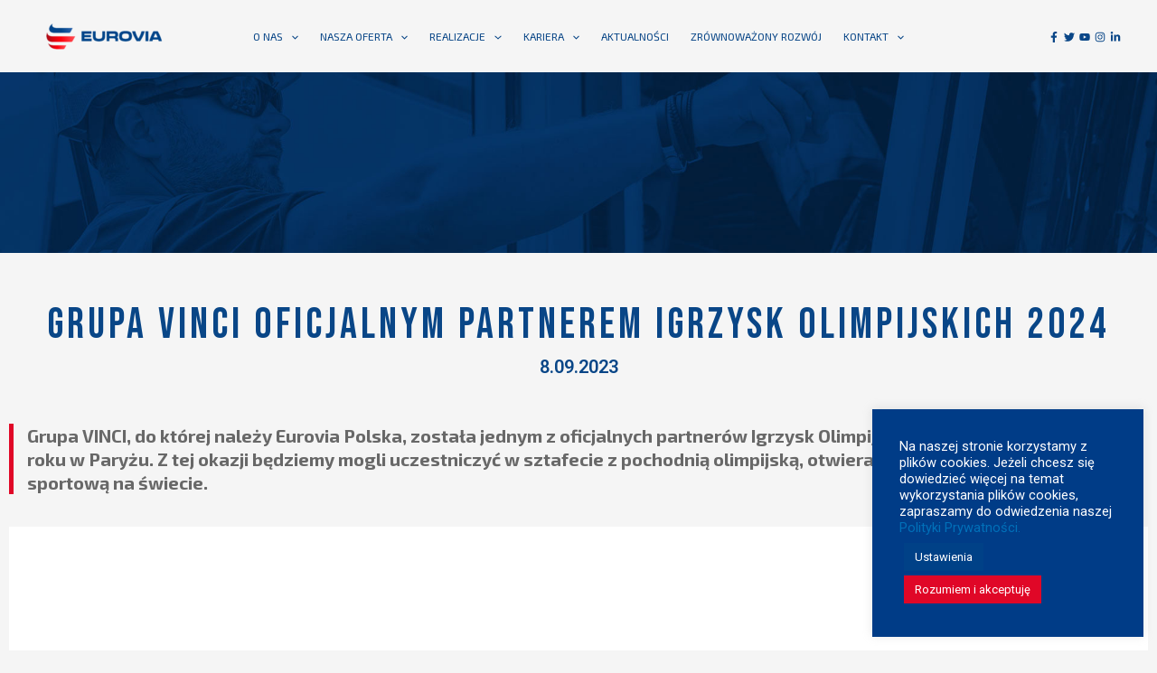

--- FILE ---
content_type: text/css
request_url: https://eurovia.pl/wp-content/uploads/elementor/css/post-5431.css?ver=1744729574
body_size: 1251
content:
.elementor-5431 .elementor-element.elementor-element-654f61a4 > .elementor-container{max-width:1280px;min-height:200px;}.elementor-5431 .elementor-element.elementor-element-654f61a4:not(.elementor-motion-effects-element-type-background), .elementor-5431 .elementor-element.elementor-element-654f61a4 > .elementor-motion-effects-container > .elementor-motion-effects-layer{background-image:url("https://eurovia.pl/wp-content/uploads/2022/10/DSC08074_1920x8002.jpg");background-position:center left;background-repeat:no-repeat;background-size:cover;}.elementor-5431 .elementor-element.elementor-element-654f61a4{transition:background 0.3s, border 0.3s, border-radius 0.3s, box-shadow 0.3s;}.elementor-5431 .elementor-element.elementor-element-654f61a4 > .elementor-background-overlay{transition:background 0.3s, border-radius 0.3s, opacity 0.3s;}.elementor-5431 .elementor-element.elementor-element-3c692655 > .elementor-container{max-width:1280px;}.elementor-5431 .elementor-element.elementor-element-3c692655{padding:27px 0px 0px 0px;}.elementor-5431 .elementor-element.elementor-element-15c6223f > .elementor-widget-wrap > .elementor-widget:not(.elementor-widget__width-auto):not(.elementor-widget__width-initial):not(:last-child):not(.elementor-absolute){margin-bottom:1px;}.elementor-5431 .elementor-element.elementor-element-485c85b{text-align:center;}.elementor-5431 .elementor-element.elementor-element-485c85b .elementor-heading-title{color:#094687;font-family:"Bebas Neue", Sans-serif;font-size:47px;font-weight:400;text-transform:uppercase;letter-spacing:4px;}.elementor-5431 .elementor-element.elementor-element-f8847f3{text-align:center;}.elementor-5431 .elementor-element.elementor-element-f8847f3 .elementor-heading-title{color:#094687;}.elementor-5431 .elementor-element.elementor-element-f8847f3 > .elementor-widget-container{margin:11px 0px 0px 0px;padding:0px 0px 0px 0px;}.elementor-5431 .elementor-element.elementor-element-626a5884 > .elementor-container{max-width:1280px;}.elementor-5431 .elementor-element.elementor-element-626a5884{padding:33px 0px 0px 0px;}.elementor-5431 .elementor-element.elementor-element-6b7c52ef > .elementor-widget-wrap > .elementor-widget:not(.elementor-widget__width-auto):not(.elementor-widget__width-initial):not(:last-child):not(.elementor-absolute){margin-bottom:1px;}.elementor-5431 .elementor-element.elementor-element-8b6c124{color:#686868;font-family:"Exo 2", Sans-serif;font-size:20px;font-weight:300;line-height:26px;}.elementor-5431 .elementor-element.elementor-element-8b6c124 > .elementor-widget-container{margin:0px 0px 0px 0px;padding:0px 0px 0px 15px;border-style:solid;border-width:0px 0px 0px 5px;border-color:#E00727;}.elementor-5431 .elementor-element.elementor-element-4c76d824 > .elementor-widget-container{padding:0px 0px 40px 0px;}.ee-tooltip.ee-tooltip-4c76d824.to--top,
							 .ee-tooltip.ee-tooltip-4c76d824.to--bottom{margin-left:0px;}.ee-tooltip.ee-tooltip-4c76d824.to--left,
							 .ee-tooltip.ee-tooltip-4c76d824.to--right{margin-top:0px;}.elementor-5431 .elementor-element.elementor-element-4ffccd63{color:#686868;font-family:"Exo 2", Sans-serif;font-size:17px;font-weight:200;line-height:26px;}.elementor-5431 .elementor-element.elementor-element-4ffccd63 > .elementor-widget-container{margin:0px 0px 0px 0px;padding:0px 0px 0px 0px;}.elementor-5431 .elementor-element.elementor-element-20688503 > .elementor-container{max-width:1280px;}.elementor-5431 .elementor-element.elementor-element-20688503:not(.elementor-motion-effects-element-type-background), .elementor-5431 .elementor-element.elementor-element-20688503 > .elementor-motion-effects-container > .elementor-motion-effects-layer{background-color:#F8F8F8;background-image:url("https://eurovia.pl/wp-content/uploads/2022/11/DSC08116_1920x800v2.jpg");background-repeat:no-repeat;background-size:cover;}.elementor-5431 .elementor-element.elementor-element-20688503 > .elementor-background-overlay{background-color:#FFFFFF;opacity:0.5;transition:background 0.3s, border-radius 0.3s, opacity 0.3s;}.elementor-5431 .elementor-element.elementor-element-20688503{transition:background 0.3s, border 0.3s, border-radius 0.3s, box-shadow 0.3s;margin-top:0px;margin-bottom:0px;padding:31px 31px 31px 31px;}.elementor-5431 .elementor-element.elementor-element-5011d34a > .elementor-element-populated{margin:-12px -12px -12px -12px;--e-column-margin-right:-12px;--e-column-margin-left:-12px;padding:0px 0px 0px 0px;}.elementor-5431 .elementor-element.elementor-element-1a53ddfb{text-align:left;}.elementor-5431 .elementor-element.elementor-element-1a53ddfb .elementor-heading-title{color:#FFFFFF;font-family:"Bebas Neue", Sans-serif;font-size:47px;font-weight:400;text-transform:uppercase;letter-spacing:4px;}.elementor-5431 .elementor-element.elementor-element-1a53ddfb > .elementor-widget-container{margin:0px 0px 0px -54px;padding:12px 12px 12px 22px;background-color:#E00727;border-radius:-2px -2px -2px -2px;}.elementor-5431 .elementor-element.elementor-element-3d41a35b > .elementor-container{max-width:1280px;}.elementor-5431 .elementor-element.elementor-element-3d41a35b{margin-top:40px;margin-bottom:40px;}.elementor-5431 .elementor-element.elementor-element-56fbdbd9 > .elementor-element-populated{margin:-48px 0px 0px 0px;--e-column-margin-right:0px;--e-column-margin-left:0px;}.elementor-5431 .elementor-element.elementor-element-1aa3f9b .elementor-posts-container .elementor-post__thumbnail{padding-bottom:calc( 0.76 * 100% );}.elementor-5431 .elementor-element.elementor-element-1aa3f9b:after{content:"0.76";}.elementor-5431 .elementor-element.elementor-element-1aa3f9b{--grid-column-gap:4px;--grid-row-gap:15px;}.elementor-5431 .elementor-element.elementor-element-1aa3f9b .elementor-post__card{background-color:#E8E8E800;border-radius:0px;}.elementor-5431 .elementor-element.elementor-element-1aa3f9b .elementor-post__card .elementor-post__meta-data{border-top-color:#09468700;}.elementor-5431 .elementor-element.elementor-element-1aa3f9b .elementor-post__text{margin-top:45px;}.elementor-5431 .elementor-element.elementor-element-1aa3f9b .elementor-post:hover .elementor-post__thumbnail img{filter:brightness( 100% ) contrast( 100% ) saturate( 100% ) blur( 0px ) hue-rotate( 0deg );}.elementor-5431 .elementor-element.elementor-element-1aa3f9b .elementor-post__title, .elementor-5431 .elementor-element.elementor-element-1aa3f9b .elementor-post__title a{color:#094687;font-family:"Exo 2", Sans-serif;font-weight:600;}.elementor-5431 .elementor-element.elementor-element-1aa3f9b .elementor-post__title{margin-bottom:48px;}.elementor-5431 .elementor-element.elementor-element-1aa3f9b .elementor-post__meta-data{color:#094687;font-family:"Exo 2", Sans-serif;font-size:20px;font-weight:600;}.elementor-5431 .elementor-element.elementor-element-5b2b002b > .elementor-container{max-width:1280px;}.elementor-5431 .elementor-element.elementor-element-5b2b002b:not(.elementor-motion-effects-element-type-background), .elementor-5431 .elementor-element.elementor-element-5b2b002b > .elementor-motion-effects-container > .elementor-motion-effects-layer{background-color:transparent;background-image:linear-gradient(260deg, #094687 0%, #053467 100%);}.elementor-5431 .elementor-element.elementor-element-5b2b002b > .elementor-background-overlay{opacity:0.5;transition:background 0.3s, border-radius 0.3s, opacity 0.3s;}.elementor-5431 .elementor-element.elementor-element-5b2b002b{transition:background 0.3s, border 0.3s, border-radius 0.3s, box-shadow 0.3s;margin-top:0px;margin-bottom:0px;padding:37px 0px 29px 0px;}.elementor-5431 .elementor-element.elementor-element-5f9144d8 > .elementor-element-populated{margin:0px 0px 0px 0px;--e-column-margin-right:0px;--e-column-margin-left:0px;}.elementor-5431 .elementor-element.elementor-element-6e04fc56 > .elementor-container{max-width:1280px;}.elementor-5431 .elementor-element.elementor-element-6e04fc56{padding:1px 1px 1px 1px;}.elementor-5431 .elementor-element.elementor-element-1f0eaa47 > .elementor-element-populated{margin:0px 0px 0px 0px;--e-column-margin-right:0px;--e-column-margin-left:0px;padding:0px 0px 0px 0px;}.elementor-5431 .elementor-element.elementor-element-3b51755 > .elementor-widget-container{margin:-73px 0px 0px 0px;padding:79px 79px 79px 79px;}.ee-tooltip.ee-tooltip-3b51755.to--top,
							 .ee-tooltip.ee-tooltip-3b51755.to--bottom{margin-left:0px;}.ee-tooltip.ee-tooltip-3b51755.to--left,
							 .ee-tooltip.ee-tooltip-3b51755.to--right{margin-top:0px;}.elementor-5431 .elementor-element.elementor-element-51e5b517 > .elementor-widget-wrap > .elementor-widget:not(.elementor-widget__width-auto):not(.elementor-widget__width-initial):not(:last-child):not(.elementor-absolute){margin-bottom:11px;}.elementor-5431 .elementor-element.elementor-element-1d6e8cfe .elementor-heading-title{color:#FFFFFF;font-family:"Exo 2", Sans-serif;font-weight:600;letter-spacing:0.5px;}.elementor-5431 .elementor-element.elementor-element-1d6e8cfe > .elementor-widget-container{margin:0px 0px 0px 0px;padding:0px 0px 0px 9px;border-style:solid;border-width:0px 0px 0px 3px;border-color:#E00727;}.elementor-5431 .elementor-element.elementor-element-3268093 .elementor-heading-title{color:#FFFFFF;font-family:"Exo 2", Sans-serif;font-size:14px;font-weight:400;letter-spacing:0.5px;}.elementor-5431 .elementor-element.elementor-element-3268093 > .elementor-widget-container{margin:0px 0px 0px 0px;padding:0px 0px 0px 9px;border-style:solid;border-width:0px 0px 0px 0px;border-color:#E00727;}.elementor-5431 .elementor-element.elementor-element-7cde5e06 .elementor-heading-title{color:#FFFFFF;font-family:"Exo 2", Sans-serif;font-size:14px;font-weight:400;line-height:19px;letter-spacing:0.5px;}.elementor-5431 .elementor-element.elementor-element-7cde5e06 > .elementor-widget-container{margin:0px 0px 0px 0px;padding:1px 0px 0px 9px;border-style:solid;border-width:0px 0px 0px 0px;border-color:#E00727;}.elementor-5431 .elementor-element.elementor-element-79624904 .elementor-heading-title{color:#FFFFFF;font-family:"Exo 2", Sans-serif;font-weight:600;letter-spacing:0.5px;}.elementor-5431 .elementor-element.elementor-element-79624904 > .elementor-widget-container{margin:0px 0px 0px 0px;padding:0px 0px 0px 9px;border-style:solid;border-width:0px 0px 0px 3px;border-color:#E00727;}.elementor-5431 .elementor-element.elementor-element-3d02dec0 .elementor-heading-title{color:#FFFFFF;font-family:"Exo 2", Sans-serif;font-weight:600;letter-spacing:0.5px;}.elementor-5431 .elementor-element.elementor-element-3d02dec0 > .elementor-widget-container{margin:0px 0px 0px 0px;padding:0px 0px 0px 9px;border-style:solid;border-width:0px 0px 0px 3px;border-color:#E00727;}.elementor-5431 .elementor-element.elementor-element-34ef2e3b > .elementor-widget-wrap > .elementor-widget:not(.elementor-widget__width-auto):not(.elementor-widget__width-initial):not(:last-child):not(.elementor-absolute){margin-bottom:11px;}.elementor-5431 .elementor-element.elementor-element-6944fda9 .elementor-heading-title{color:#FFFFFF;font-family:"Exo 2", Sans-serif;font-weight:600;letter-spacing:0.5px;}.elementor-5431 .elementor-element.elementor-element-6944fda9 > .elementor-widget-container{margin:0px 0px 0px 0px;padding:0px 0px 0px 9px;border-style:solid;border-width:0px 0px 0px 3px;border-color:#E00727;}.elementor-5431 .elementor-element.elementor-element-1c31d076 .elementor-heading-title{color:#FFFFFF;font-family:"Exo 2", Sans-serif;font-size:14px;font-weight:400;letter-spacing:0.5px;}.elementor-5431 .elementor-element.elementor-element-1c31d076 > .elementor-widget-container{margin:0px 0px 0px 0px;padding:1px 0px 0px 9px;border-style:solid;border-width:0px 0px 0px 0px;border-color:#E00727;border-radius:0px 0px 0px 0px;}.elementor-5431 .elementor-element.elementor-element-2a75f71d .elementor-heading-title{color:#FFFFFF;font-family:"Exo 2", Sans-serif;font-size:14px;font-weight:400;letter-spacing:0.5px;}.elementor-5431 .elementor-element.elementor-element-2a75f71d > .elementor-widget-container{margin:0px 0px 0px 0px;padding:0px 0px 0px 8px;border-style:solid;border-width:0px 0px 0px 0px;border-color:#E00727;}.elementor-5431 .elementor-element.elementor-element-5d74bb6e{padding:0px 0px 0px 0px;}.elementor-5431 .elementor-element.elementor-element-13c81956 > .elementor-widget-wrap > .elementor-widget:not(.elementor-widget__width-auto):not(.elementor-widget__width-initial):not(:last-child):not(.elementor-absolute){margin-bottom:1px;}.elementor-5431 .elementor-element.elementor-element-529c9e17{margin-top:0px;margin-bottom:0px;padding:0px 0px 0px 0px;}.elementor-5431 .elementor-element.elementor-element-61ed30ad > .elementor-widget-wrap > .elementor-widget:not(.elementor-widget__width-auto):not(.elementor-widget__width-initial):not(:last-child):not(.elementor-absolute){margin-bottom:1px;}.elementor-5431 .elementor-element.elementor-element-4d80e7a0{text-align:left;color:#515151;font-family:"Exo 2", Sans-serif;font-weight:300;}.elementor-5431 .elementor-element.elementor-element-11bd413 > .elementor-widget-wrap > .elementor-widget:not(.elementor-widget__width-auto):not(.elementor-widget__width-initial):not(:last-child):not(.elementor-absolute){margin-bottom:1px;}.elementor-5431 .elementor-element.elementor-element-45a0338e .elementor-heading-title{color:#515151;font-family:"Exo 2", Sans-serif;font-weight:300;letter-spacing:0.5px;}.elementor-5431 .elementor-element.elementor-element-45a0338e > .elementor-widget-container{margin:0px 0px 0px 0px;padding:0px 0px 0px 9px;border-style:solid;border-width:0px 0px 0px 0px;border-color:#E00727;}.elementor-5431 .elementor-element.elementor-element-2ab8895d > .elementor-widget-wrap > .elementor-widget:not(.elementor-widget__width-auto):not(.elementor-widget__width-initial):not(:last-child):not(.elementor-absolute){margin-bottom:1px;}.elementor-5431 .elementor-element.elementor-element-516b5886{text-align:right;}.elementor-5431 .elementor-element.elementor-element-516b5886 .elementor-heading-title{color:#515151;font-family:"Exo 2", Sans-serif;font-weight:300;letter-spacing:0.5px;}.elementor-5431 .elementor-element.elementor-element-516b5886 > .elementor-widget-container{margin:0px 0px 0px 0px;padding:0px 0px 0px 9px;border-style:solid;border-width:0px 0px 0px 0px;border-color:#E00727;}@media(max-width:767px){.elementor-5431 .elementor-element.elementor-element-20688503{padding:5px 5px 5px 5px;}.elementor-5431 .elementor-element.elementor-element-70524307 > .elementor-element-populated{margin:0px 0px 0px 0px;--e-column-margin-right:0px;--e-column-margin-left:0px;padding:0px 0px 0px 0px;}.elementor-5431 .elementor-element.elementor-element-65af6ee7{padding:0px 0px 0px 0px;}.elementor-5431 .elementor-element.elementor-element-5011d34a > .elementor-element-populated{margin:0px 0px 0px 0px;--e-column-margin-right:0px;--e-column-margin-left:0px;}.elementor-5431 .elementor-element.elementor-element-1a53ddfb{text-align:center;}.elementor-5431 .elementor-element.elementor-element-1a53ddfb > .elementor-widget-container{margin:0px 0px 0px 0px;padding:15px 15px 15px 15px;}.elementor-5431 .elementor-element.elementor-element-1aa3f9b .elementor-posts-container .elementor-post__thumbnail{padding-bottom:calc( 0.5 * 100% );}.elementor-5431 .elementor-element.elementor-element-1aa3f9b:after{content:"0.5";}.elementor-5431 .elementor-element.elementor-element-4d80e7a0{text-align:center;}.elementor-5431 .elementor-element.elementor-element-45a0338e{text-align:center;}.elementor-5431 .elementor-element.elementor-element-516b5886{text-align:center;}}@media(min-width:768px){.elementor-5431 .elementor-element.elementor-element-5c8585a3{width:21.483%;}.elementor-5431 .elementor-element.elementor-element-50ac8fa8{width:78.479%;}.elementor-5431 .elementor-element.elementor-element-5011d34a{width:29.121%;}.elementor-5431 .elementor-element.elementor-element-6fa07e30{width:70.879%;}.elementor-5431 .elementor-element.elementor-element-61ed30ad{width:65.476%;}.elementor-5431 .elementor-element.elementor-element-11bd413{width:16.125%;}.elementor-5431 .elementor-element.elementor-element-2ab8895d{width:17.644%;}}@media(min-width:1025px){.elementor-5431 .elementor-element.elementor-element-654f61a4:not(.elementor-motion-effects-element-type-background), .elementor-5431 .elementor-element.elementor-element-654f61a4 > .elementor-motion-effects-container > .elementor-motion-effects-layer{background-attachment:scroll;}.elementor-5431 .elementor-element.elementor-element-20688503:not(.elementor-motion-effects-element-type-background), .elementor-5431 .elementor-element.elementor-element-20688503 > .elementor-motion-effects-container > .elementor-motion-effects-layer{background-attachment:fixed;}}